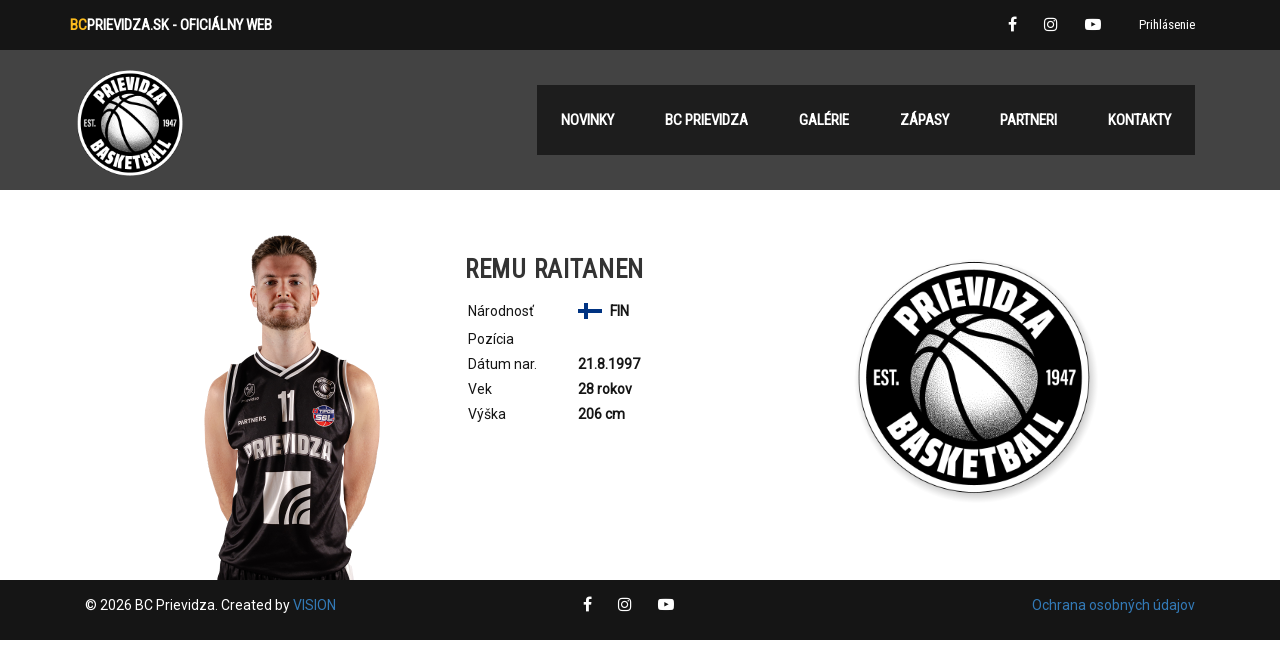

--- FILE ---
content_type: text/html; charset=utf-8
request_url: https://bcprievidza.sk/tim/hrac/6074
body_size: 13742
content:
<!DOCTYPE html>
<html>
<head>
    <meta charset="utf-8" />
    <meta name="viewport" content="width=device-width, initial-scale=1.0">
    <link rel="icon" href="/favicon.ico?v=5" />
    <meta name="author" content="Ing. Ľubomír Trubač" />
    <meta name="lang" content="sk" />
        <title>Hr&#225;č: Remu Raitanen :: BCPrievidza.sk</title>
    <link href="https://fonts.googleapis.com/css?family=Roboto|Roboto+Condensed&amp;subset=latin-ext" rel="stylesheet" />
    <link href="/Content/font-awesome.min.css" rel="stylesheet" />
    <link href="/Content/css?v=1RJ_j_qnwIcEI3owaDJsy2GS0cEwqd6OXOd0jgEyWsM1" rel="stylesheet"/>

    <script src="/bundles/modernizr?v=inCVuEFe6J4Q07A0AcRsbJic_UE5MwpRMNGcOtk94TE1"></script>

    <!-- Google Tag Manager -->
    <script>
        (function (w, d, s, l, i) {
            w[l] = w[l] || []; w[l].push({
                'gtm.start':
                    new Date().getTime(), event: 'gtm.js'
            }); var f = d.getElementsByTagName(s)[0],
                j = d.createElement(s), dl = l != 'dataLayer' ? '&l=' + l : ''; j.async = true; j.src =
                    'https://www.googletagmanager.com/gtm.js?id=' + i + dl; f.parentNode.insertBefore(j, f);
        })(window, document, 'script', 'dataLayer', 'GTM-KNJ3CXRG');</script>
    <!-- End Google Tag Manager -->
    
    
<link href="/Content/lightbox.min.css" rel="stylesheet" />


    <script src="/bundles/jquery?v=-rxPBZJMcNNh-z3bQMn2Gypwqw5RsYt3WGNGHnT0Bvc1"></script>

    <script src="/bundles/bootstrap?v=7k-mK_Lw6GRA4MkvIrgrWipUHc3KUDohIwN2DDpspCI1"></script>

    <script src="/Scripts/jquery.unobtrusive-ajax.min.js"></script>
    
    <!-- Google tag (gtag.js) -->
    <!-- Facebook Meta Tag -->
    <meta name="facebook-domain-verification" content="d8h567dy7k6eidtpjsc0qc72775l75"/>
    <!-- End Facebook Meta Tag -->
	
</head>
</head>
<body>
    <!-- Google Tag Manager (noscript) -->
    <noscript>
        <iframe src="https://www.googletagmanager.com/ns.html?id=GTM-KNJ3CXRG"
                height="0" width="0" style="display:none;visibility:hidden"></iframe>
    </noscript>
    <!-- End Google Tag Manager (noscript) -->
    <div id="top-bar" class="clearfix">
        <div class="container">
            <div class="row">
                <div class="col-lg-6 col-md-6 col-sm-4 col-xs-4">
                    <div class="top-sitename-holder">
                        <div class="heading-font sitename-title hidden-sm hidden-xs">
                            <strong><span class="theme-green">BC</span>Prievidza.SK</strong> - OFICIÁLNY WEB
                        </div>
                        <div class="heading-font sitename-title hidden-md hidden-lg">
                            <strong><span class="theme-green">BC</span>Prievidza.SK</strong>
                        </div>
                    </div>
                </div>
                <div class="col-lg-6 col-md-6 col-sm-8 col-xs-8">
                    <div class="top-account-holder pull-right">
                            <ul class="login-nav nav navbar-nav navbar-right">
        <li>
            <a href="/Account/Login" class="hidden-xs">Prihlásenie</a>
            <a href="/Account/Login" class="hidden-sm hidden-md hidden-lg"><span class="fa fa-sign-in"></span></a>
        </li>
        <li>
            
            <a href="/Account/Register" class="hidden-sm hidden-md hidden-lg"><span class="fa fa-user-plus"></span></a>
        </li>
    </ul>

                    </div>
                    <div class="top-socials-holder pull-right">
                        <ul class="socials">
    <li class="fb">
        <a href="https://www.facebook.com/bcprievidza.sk" target="_blank"><i class="fa fa-facebook"></i></a>
    </li>
    <li class="insta">
        <a href="https://www.instagram.com/bcprievidza_official/" target="_blank"><i class="fa fa-instagram"></i></a>
    </li>
    <li class="yt">
        <a href="https://www.youtube.com/channel/UCKi4eqTTSHv0yngSwYQ3V3w?annotation_id=annotation_2261853177&annotation_id=annotation_3812734127&feature=iv&feature=iv&src_vid=j3hxfi2XQoI&src_vid=zwFBz-1rYRM&sub_confirmation=1" target="_blank"><i class="fa fa-youtube-play"></i></a>
    </li>
</ul>

                    </div>
                </div>
            </div>
        </div>
    </div>
    <div class="header_inner" data-spy="affix" data-offset-top="200">
    <div class="container header_container">
        <!--Logo-->
        <div class="logo_main" style="margin-top: 0px;">
            <a href="/"><img src="/Images/logo_small.png" style="" title="Domov" alt="Logo"></a>
        </div>
        <button type="button" class="navbar-toggle collapsed" data-toggle="collapse" data-target="#main_menu" aria-expanded="false">
            <span class="sr-only">Zobraziť ponuku</span>
            <span class="icon-bar"></span>
            <span class="icon-bar"></span>
            <span class="icon-bar"></span>
        </button>
        <div id="main_menu" class="main_menu collapse navbar-collapse">
            <div class="main_menu_unit">
                <ul class="header_menu">
                    <li id="header_news" class="header_news">
                        <div class="dropdown">
                            <a href="/novinky/top" class="dropdown-toggle" data-toggle="dropdown"><span>Novinky</span></a>
                            <ul class="dropdown-menu">
                                <li><a href="/novinky/top">Top novinky</a></li>
                                <li><a href="/novinky/rozhovory">Rozhovory</a></li>
                            </ul>
                        </div>
                    </li>
                    <li id="header_contact" class="header_contact">
                        <div class="dropdown">
                            <a href="" class="dropdown-toggle" data-toggle="dropdown"><span>BC Prievidza</span></a>
                            <ul class="dropdown-menu">
                                <li><a href="/stranky/o-nas">O nás</a></li>
                                <li><a href="/stranky/historia">História</a></li>
                                <li><a href="/stranky/sien-slavy">Sieň slávy</a></li>
                                <li><a href="/tim/hraci">Hráči</a></li>
                                <li><a href="/tim/realizacny-tim">Realizačný tím</a></li>
                            </ul>
                        </div>
                    </li>
                    
                    
                    
                    
                    
                    
                    
                    
                    
                    
                    
                    
                    
                    <li>
                        
                        <div class="dropdown">
                            <a href="#" class="dropdown-toggle" data-toggle="dropdown"><span>Galérie</span></a>
                            <ul class="dropdown-menu">
                                <li><a href="/galerie/foto"><span>Fotogaléria</span></a></li>
                                

                            </ul>
                        </div>
                    </li>
                    <li>
                        <div class="dropdown">
                            <a href="#" class="dropdown-toggle" data-toggle="dropdown"><span>Zápasy</span></a>
                            <ul class="dropdown-menu">
                                <li><a href="/zapasy/tipos-sbl">TIPOS SBL</a></li>
                                <li><a href="/zapasy/fiba-europe-cup">FIBA Europe Cup</a></li>
                                <li><a href="/stranky/vstupenky">Vstupenky</a></li>
                            </ul>
                        </div>
                    </li>

                    <li>
                        <div class="dropdown">
                            <a href="#" class="dropdown-toggle" data-toggle="dropdown"><span>Partneri</span></a>

                            <ul class="dropdown-menu">
                                <li><a href="/partneri"><span>Partneri klubu</span></a></li>
                                
                            </ul>
                        </div>
                    </li>
                    

                    <li><a href="/kontakty">Kontakty</a></li>
                   
                    
                    
                </ul>
                

            </div>
        </div>
        

    </div>

</div>

    
    <div class="no-banner">
        
    </div>


    <div class="body-content">

        
<div class="container">
    

<div class="player_detail">
    <div class="content_player_photo col-lg-4 col-md-4 col-sm-4">
        <div class="player_photo">
            <img src="/Media/GetMedia?url=%2FUploads%2Fplayers%2F6074%2F11raitanen-700x700.png&amp;IsPerson=True">
        </div>
    </div>

    <div class="player_detail_info">
        <div class="player_left_detail col-lg-4 col-md-4 col-sm-4">
            <div class="player_details">
                <div class="player_detail_title">
                    <h3>Remu Raitanen</h3>
                </div>


                <div class="single_info">
                    <div class="single_info_left">Národnosť</div>
                    <div class="single_info_value">
                        <img src="/Images/flags/FI.png" alt="FI"> FIN
                    </div>
                </div>
                <div class="single_info">
                    <div class="single_info_left">Pozícia</div>
                    <div class="single_info_value"></div>
                </div>
                    <div class="single_info">
                        <div class="single_info_left">Dátum nar.</div>
                        <div class="single_info_value">21.8.1997</div>
                    </div>
                    <div class="single_info">
                        <div class="single_info_left">Vek</div>
                        <div class="single_info_value">

                        28 rokov
                    </div>
                </div>
                                    <div class="single_info">
                        <div class="single_info_left">Výška</div>
                        <div class="single_info_value">206 cm</div>
                    </div>
                            </div>
            <ul class="player_socials">
                

            </ul>
        </div>



        <div class="player_right_detail col-lg-4 col-md-4 col-sm-4">
            <div class="team_logo">
                <img src="/Images/logo_md_g.png">
            </div>

        </div>

    </div>
</div>




<div class="clearfix"></div>





</div>
    
        <footer>
            <div class="container">
                <div class="copyright createdby col-xs-6 col-sm-4 col-md-4 text-left">
                    <p>&copy; 2026 BC Prievidza. Created by <a href="http://www.visionweb.sk/" target="_blank">VISION</a></p>
                </div>
                <div class="copyright col-xs-6 col-sm-4 col-md-4 text-center">
                    <ul class="socials">
    <li class="fb">
        <a href="https://www.facebook.com/bcprievidza.sk" target="_blank"><i class="fa fa-facebook"></i></a>
    </li>
    <li class="insta">
        <a href="https://www.instagram.com/bcprievidza_official/" target="_blank"><i class="fa fa-instagram"></i></a>
    </li>
    <li class="yt">
        <a href="https://www.youtube.com/channel/UCKi4eqTTSHv0yngSwYQ3V3w?annotation_id=annotation_2261853177&annotation_id=annotation_3812734127&feature=iv&feature=iv&src_vid=j3hxfi2XQoI&src_vid=zwFBz-1rYRM&sub_confirmation=1" target="_blank"><i class="fa fa-youtube-play"></i></a>
    </li>
</ul>

                </div>
                <div class="createdby hidden-xs col-sm-4 col-md-4 text-right">
                    <a href="/stranky/ochrana-osobnych-udajov">Ochrana osobných údajov</a>
                </div>
            </div>
        </footer>
    </div>
    
 
    <script src="/Scripts/lightbox.min.js"></script>
    <script>
        $(function () {
            lightbox.option({
                'albumLabel': "Foto %1 z %2"
            })
        });
    </script>
    

    <script async src="https://www.googletagmanager.com/gtag/js?id=G-JDTGE93YVC"></script>
    <script>
        window.dataLayer = window.dataLayer || [];
        function gtag() { dataLayer.push(arguments); }
        gtag('js', new Date());

        gtag('config', 'G-JDTGE93YVC');
    </script>
    <!-- Facebook Pixel Code -->
    <script>
        !function (f, b, e, v, n, t, s) {
            if (f.fbq) return; n = f.fbq = function () {
                n.callMethod ?
                    n.callMethod.apply(n, arguments) : n.queue.push(arguments)
            };
            if (!f._fbq) f._fbq = n; n.push = n; n.loaded = !0; n.version = '2.0';
            n.queue = []; t = b.createElement(e); t.async = !0;
            t.src = v; s = b.getElementsByTagName(e)[0];
            s.parentNode.insertBefore(t, s)
        }(window, document, 'script',
            'https://connect.facebook.net/en_US/fbevents.js');
        fbq('init', '664188531840588');
        fbq('track', 'PageView');
    </script>
    <noscript>
        <img height="1" width="1" src="https://www.facebook.com/tr?id=664188531840588&ev=PageView&noscript=1" />
    </noscript>
    <!-- End Facebook Pixel Code -->
</body>
</html>
